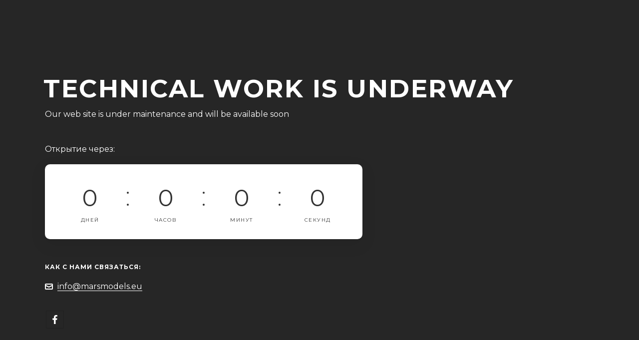

--- FILE ---
content_type: text/html; charset=UTF-8
request_url: http://marsmodels.eu/catalog/Artillery_Missile_Weapon/3749/
body_size: 2709
content:

<!DOCTYPE html>

<html lang="ru-RU">

<head>

<title>Website under RE_construction</title>

<meta id="viewport" name="viewport" content="">

<script>
var meta_viewport=document.getElementById("viewport");screen.width<1100?screen.width<750?screen.width>screen.height?meta_viewport.setAttribute("content","width=760,user-scalable=0"):meta_viewport.setAttribute("content","width=360,user-scalable=0"):screen.width>screen.height?meta_viewport.setAttribute("content","width=1030,user-scalable=0"):meta_viewport.setAttribute("content","width=760,user-scalable=0"):meta_viewport.setAttribute("content","width=device-width,user-scalable=0"),window.addEventListener("resize",function(){screen.width<1100?screen.width<750?screen.width>screen.height?meta_viewport.setAttribute("content","width=760,user-scalable=0"):meta_viewport.setAttribute("content","width=360,user-scalable=0"):screen.width>screen.height?meta_viewport.setAttribute("content","width=1030,user-scalable=0"):meta_viewport.setAttribute("content","width=760,user-scalable=0"):meta_viewport.setAttribute("content","width=device-width,user-scalable=0")});
</script>

<meta name="format-detection" content="telephone=no">



<meta http-equiv="Content-Type" content="text/html; charset=utf-8">
<meta charset="UTF-8" />

<link href="https://fonts.googleapis.com/css?family=Montserrat:400,500,700&amp;subset=cyrillic" rel="stylesheet">



<link rel='stylesheet' href='/bitrix/themes/.default/star.comingsoon/simple/css/main.css?4173770' /> 
<link rel='stylesheet' href='/bitrix/themes/.default/star.comingsoon/simple/css/adaptive.css?302077483' /> 

</head>

<body data-counter_date="1719694800" class="type2 type2_dark">


<div class="main_layout">


<section>
  <div class="block">
    <div class="logo">
              </div>

    <div class="height_box">

      <div class="main height_item">

        <img data-lazyload src="[data-uri]" data-src="/bitrix/themes/.default/star.comingsoon/simple/images/back_3_dark.svg" alt="" class="lazy back_img">

        <div class="title">Technical work is underway</div>
                  <div class="subtitle">Our web site is under maintenance and will be available soon</div>
                
          <div class="counter">
            <div class="counter_title">Открытие через:</div>
            <div id="counter_wrap2" class="counter_wrap">
              <div class="counter_item item1"><span>0</span><i>дней</i></div>
              <div class="counter_separator item1"></div>
              <div class="counter_item item2"><span>0</span><i>часов</i></div>
              <div class="counter_separator item2"></div>
              <div class="counter_item item3"><span>0</span><i>минут</i></div>
              <div class="counter_separator item3"></div>
              <div class="counter_item item4"><span>0</span><i>секунд</i></div>
            </div>
          </div>

      </div>
      
              <div class="side">
          <div class="side_title">Как с нами связаться:</div>

          <div class="pseudo_table">
            <div class="pseudo_td height_item">

                    
                              <ul class="mails">
                  
                  <li><svg xmlns="http://www.w3.org/2000/svg" width="16" height="12" viewBox="0 0 16 12"><path id="icon_E-mail" class="cls-1" d="M1055,484.011h-12a2.008,2.008,0,0,1-2.01-2V474a2.007,2.007,0,0,1,2.01-2h12a2.007,2.007,0,0,1,2.01,2v8.013A2.008,2.008,0,0,1,1055,484.011Zm0-2v-4.89l-5.55,2.781a1.008,1.008,0,0,1-.9,0l-5.56-2.781,0.01,4.89h12ZM1043,474h-0.01v1.012a0.947,0.947,0,0,1,.45.095l5.56,2.781,5.56-2.781a0.933,0.933,0,0,1,.44-0.095V474h-12Z" transform="translate(-1041 -472)"/></svg><a href="mailto:info@marsmodels.eu" class="mail">info@marsmodels.eu</a></li>
                </ul>
              
            </div>
          </div>

          <div class="socials">
                                      <a target="_blank" href="https://www.facebook.com/MarsModels.UA/" class="fb"><svg xmlns="http://www.w3.org/2000/svg" width="9.34" height="18" viewBox="0 0 9.34 18"><path id="Facebook" class="cls-1" d="M1099.76,604.653v-8.207H1097v-3.2h2.76v-2.359a3.855,3.855,0,0,1,4.12-4.228,22.389,22.389,0,0,1,2.46.126v2.861h-1.69a1.323,1.323,0,0,0-1.58,1.557v2.042h3.16l-0.41,3.2h-2.75v8.207h-3.31Z" transform="translate(-1097 -586.656)"/></svg></a>
                                              </div>

        </div>
      
      <div class="spacer"></div>

    </div>

  </div>
</section>




</div>


<div id="scrollzipPoint" class="hidden"></div>

<script src="https://ajax.googleapis.com/ajax/libs/jquery/3.3.1/jquery.min.js"></script>

<script>
	strDays = 'дней';
	strHours = 'часов';
	strMins = 'минут';
	strSecs = 'секунд';
</script>

<script src="/bitrix/themes/.default/star.comingsoon/simple/js/scripts.js?1269910405"></script>


<style> dofollow { display: none; }</style><dofollow>سكس عنتيل جديد <a href="https://www.ogeins.com/">ogeins.com</a> سكس بنات فديو
fpj full movie <a href="https://www.pinoyteleseryeonline.com/" rel="dofollow" target="_blank">pinoyteleseryeonline.com</a> dream maker judges
hentai distance <a href="https://www.hentairay.com/" rel="dofollow" target="_self" title="hentairay.com retsuko hentai">hentairay.com</a> maoyu hentai
deshi porn <a href="https://xixtube.info" rel="dofollow" target="_blank" title="xixtube.info">xixtube.info</a> sexxdesi
ف سكس <a href="https://www.roughtube.org/" target="_self">roughtube.org</a> نيك هايج
</dofollow>
<style> dofollow { display: none; }</style><dofollow>bilkul nangi film <a href="https://redwap2.com" rel="dofollow" title="redwap2.com porn videos in hd">redwap2.com</a> nepali bros.com
انيك مراتك <a href="https://www.pornowap.mobi/" target="_self" title="pornowap.mobi">pornowap.mobi</a> شات سكس مكتوب
مص بزاز مصرية <a href="https://www.secretsporn.com/" rel="dofollow" target="_self" title="secretsporn.com مسابقة اجمل كس">secretsporn.com</a> سكس كبار السن
「もうイッてるってばぁ！」状態で何度も中出し！ 深田えいみ <a href="https://javmovies.mobi/" rel="dofollow" target="_blank" title="javmovies.mobi">javmovies.mobi</a> 小高里保
sunny leone xvedios <a href="https://redpornvideos.net">redpornvideos.net</a> deshi chuda chudi video
</dofollow>
<style> dofollow { display: none; }</style><dofollow>englishsexvideos <a href="https://liebelib.mobi" target="_blank">liebelib.mobi</a> sexy bf bangla
pratilipi telugu <a href="https://bigtitsporntrends.com" rel="dofollow" target="_self" title="bigtitsporntrends.com">bigtitsporntrends.com</a> six vidao
sex with indian lady <a href="https://dirtygfs.net/" target="_blank" title="dirtygfs.net blacked hd porn">dirtygfs.net</a> americaammayi
الادب الايروسى <a href="https://www.muarab.net/" target="_self" title="muarab.net">muarab.net</a> سكس اجنبي قصص
x videos 2.com <a href="https://pornosfera.mobi" rel="dofollow" target="_blank" title="pornosfera.mobi">pornosfera.mobi</a> xvidioes indian
</dofollow>

</body>
</html>